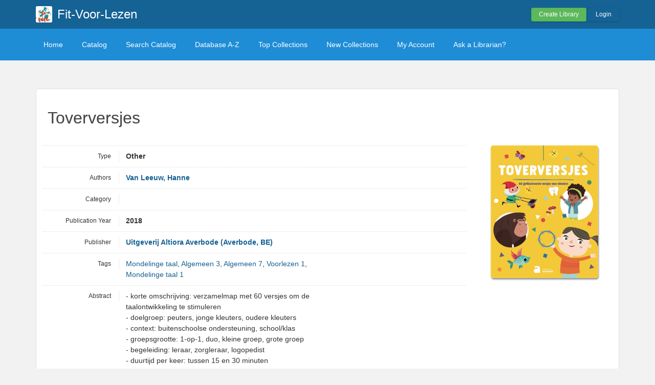

--- FILE ---
content_type: text/html; charset=UTF-8
request_url: https://fit-voor-lezen.librarika.com/search/detail/8092627
body_size: 5408
content:

<!DOCTYPE html PUBLIC "-//W3C//DTD XHTML 1.0 Strict//EN" "http://www.w3.org/TR/xhtml1/DTD/xhtml1-strict.dtd">
<html xmlns="http://www.w3.org/1999/xhtml" xml:lang="en" lang="en">
    <head>
        <meta http-equiv="Content-Type" content="text/html; charset=utf-8" />
        <title>Librarika: Toverversjes</title>

        
        <link href="/favicon.ico" type="image/x-icon" rel="icon" /><link href="/favicon.ico" type="image/x-icon" rel="shortcut icon" />
	<link rel="stylesheet" type="text/css" href="/css/../assets/bootstrap/css/bootstrap.min.css" />
	<link rel="stylesheet" type="text/css" href="/css/../js/jquery-ui.custom/jquery-ui.min.css" />
	<link rel="stylesheet" type="text/css" href="/css/../assets/font-awesome/css/font-awesome.min.css" />
	<link rel="stylesheet" type="text/css" href="/css/library.min.css" />
	<link rel="stylesheet" type="text/css" href="/css/widgets.min.css?v=3.1.2" />
	<link rel="stylesheet" type="text/css" href="/css/opac-default.css" />
            <script type="text/javascript">
                    var Librarika = {basePath: '/'};
            </script>

        
	<script type="text/javascript" src="/js/jquery.min.js"></script>
	<script type="text/javascript" src="/js/jquery-ui.custom/jquery-ui.min.js"></script>
	<script type="text/javascript" src="/js/../assets/bootstrap/js/bootstrap.min.js"></script>
	<script type="text/javascript" src="/js/theme-legacy.min.js"></script>
<!-- Google tag (gtag.js) -->
<script async src="https://www.googletagmanager.com/gtag/js?id=UA-6509764-22"></script>
<script>
  window.dataLayer = window.dataLayer || [];

  function gtag() {
      dataLayer.push(arguments);
  }
  gtag('js', new Date());
  gtag('config', 'UA-6509764-22');
</script>
    </head>
    <body>

        <script>
  window.fbAsyncInit = function() {
    FB.init({
      appId      : '132257050160606',
      cookie     : true,
      xfbml      : true,
      version    : 'v19.0'
    });
      
    FB.AppEvents.logPageView();   
      
  };

  (function(d, s, id){
     var js, fjs = d.getElementsByTagName(s)[0];
     if (d.getElementById(id)) {return;}
     js = d.createElement(s); js.id = id;
     js.src = "//connect.facebook.net/en_US/sdk.js";
     fjs.parentNode.insertBefore(js, fjs);
   }(document, 'script', 'facebook-jssdk'));
</script>
        <div id="wrapper" class="library-layout">
            <div id="header-wrapper">
                <div id="header" class="container">
                    <div class="row">
                        
                        
                                                    <div class="col-md-7 col-sm-6 col-xs-12">
                                <a href="/"><img src="https://ae85df921b92073b52e8-a126a45a4c59e90797d94cd877fbe744.ssl.cf3.rackcdn.com/institutes/fb45088ee529c3d93c343b42fa23f633.png" alt="logo" class="logo" title="Fit-Voor-Lezen" width="36" height="36" /></a>                                <h1 class="site-title ">
                                    <a href="https://fit-voor-lezen.librarika.com/">Fit-Voor-Lezen</a>                                </h1>
                            </div>
                            <div class="col-md-5 col-sm-6 col-xs-12">
                                <div class="user-menu-dropdown margin-t10 margin-b15">
                                    
    <div class="menu" id="menu-7">
                            <div class="user-menu buttons buttons-medium margin-t15 margin-b10 text-right">
                    <a id="" href="/libraries/add" class="button-green">Create Library</a>
                    <a id="link-19" href="/users/login" class="button-secondary ajax-popover">Login</a>
                </div>
                </div>
                                </div>
                            </div>
                        
                    </div>
                </div>
            </div>

            <div id="nav">
                <div class="container">
                    <div class="row">
                        <div class="col-md-12">
                            
<div class="menu" id="menu-3">
    <ul class="nav nav-pills">
        <li><a class="selected" href="/">Home</a></li>
        <li><a href="/search/catalogs">Catalog</a></li>
        <li><a href="/search">Search Catalog</a></li>
        <li><a href="/search/alphabetical">Database A-Z</a></li>
        <li><a href="/search/topCollections">Top Collections</a></li>
        <li><a href="/search/newCollections">New Collections</a></li>
                    <li><a href="/users/login?redirect=/members/dashboard" class="ajax-popover">My Account</a></li>
                <li><a href="/libraries/contact">Ask a Librarian?</a></li>
    </ul>
</div>

                        </div>
                    </div>
                </div>
            </div>

            
            
            
                                    
                
                <div id="main" class="container">
                    <div id="content">
                        <div class="row">
                                                                                                            <div class="col-md-12">
                                                                                                                                                                                                

    <div style="text-align: center;">
         <script type="text/javascript" language="javascript">   amzn_assoc_ad_type = "contextual";   amzn_assoc_tracking_id = "librarika-20";   amzn_assoc_marketplace = "amazon";   amzn_assoc_region = "US";   amzn_assoc_placement = "DVEVZJGDYOP73D3E";   amzn_assoc_linkid = "DVEVZJGDYOP73D3E";
          amzn_assoc_emphasize_categories = "1000";
          amzn_assoc_fallback_products = "";
          amzn_assoc_width = "728";
          amzn_assoc_height = "90";
        </script>
        <script type="text/javascript" language="javascript" src="//z-na.amazon-adsystem.com/widgets/q?ServiceVersion=20070822&Operation=GetScript&ID=OneJS&WS=1&MarketPlace=US&source=ac"></script>
    </div>

<div class="media view catelog-widgets content-body border-r5">

    
    <div class="catalog-item">
    
        <h1 class="media-title">
                        Toverversjes        </h1>
        <div class="margin-t30 row">

            <div class="col-md-3 col-md-push-9 col-sm-5 col-sm-push-7">

                <div class="media-item-image margin-b20 text-center" style="margin-right: 10px;">
                    <img src="https://ae85df921b92073b52e8-a126a45a4c59e90797d94cd877fbe744.ssl.cf3.rackcdn.com/books/cover/uc-63556b15702f0.jpg" class="border-r5 box-shadow " style="max-width:210px;" alt="" />                </div>

                <div class="hidden-xs">
                                        <div class="margin-b20" style="padding-left: 10px; text-align: center;">
                        <div id="fb-root"></div>
                        <script async defer crossorigin="anonymous" src="https://connect.facebook.net/en_US/sdk.js#xfbml=1&version=v19.0&appId=132257050160606" nonce="HbiQiz0n"></script>
                        <div class="fb-like"
                            data-share="true"
                            data-show-faces="false"
                            data-layout="button_count">
                        </div>
                    </div>
                    
                    
                </div>

            </div>

            <div class="col-md-9 col-md-pull-3 col-sm-7 col-sm-pull-5">
                <div class="data-items data-items-horizontal">

                    <div class="data-item">
                        <div class="data-item-field">Type</div>
                        <div class="data-item-value">
                            Other                        </div>
                    </div>

                    <div class="data-item">
                        <div class="data-item-field">Authors</div>
                        <div class="data-item-value">
                            <div class="authors-tags"  style="display: inline-block">
                                                                                            <div class="authors-tag">
                                        <span class="authors-tag-name">
                                            <a href="/search?author_id=5379088">Van Leeuw, Hanne</a>                                        </span>
                                        <span class="buttons no-print authors-tag-action">
                                </span>
                            </div>
                                                                                    </div>
                            &nbsp;
                        </div>
                    </div>

                    
                    
                    
                    
                    
                    
                    
                    
                    <div class="data-item">
                        <div class="data-item-field">Category</div>
                        <div class="data-item-value">
                            &nbsp; 
                                                    </div>
                    </div>

                                            <div class="data-item">
                            <div class="data-item-field">Publication Year</div>
                            <div class="data-item-value">
                                2018&nbsp;
                            </div>
                        </div>
                    
                                            <div class="data-item">
                            <div class="data-item-field">Publisher</div>
                            <div class="data-item-value">
                                <a href="/search?publisher_id=2059614">Uitgeverij Altiora Averbode (Averbode, BE)</a>&nbsp;
                            </div>
                        </div>
                    
                    
                    
                    
                    
                    
                    
                    
                    
                                            <div class="data-item">
                            <div class="data-item-field">Tags</div>
                            <div class="data-item-value">
                                <div class="data-item-description">
                                    <a href="/search?tag_id=1777837">Mondelinge taal</a>, <a href="/search?tag_id=2554642">Algemeen 3</a>, <a href="/search?tag_id=2556231">Algemeen 7</a>, <a href="/search?tag_id=2556232">Voorlezen 1</a>, <a href="/search?tag_id=2556225">Mondelinge taal 1</a>&nbsp;
                                </div>
                            </div>
                        </div>
                    
                    
                                            <div class="data-item">
                            <div class="data-item-field">Abstract</div>
                            <div class="data-item-value">
                                <div class="data-item-description">
                                    -        korte omschrijving: verzamelmap met 60 versjes om de taalontwikkeling te stimuleren<br />
-        doelgroep: peuters, jonge kleuters, oudere kleuters<br />
-        context: buitenschoolse ondersteuning, school/klas<br />
-        groepsgrootte: 1-op-1, duo, kleine groep, grote groep<br />
-        begeleiding: leraar, zorgleraar, logopedist<br />
-        duurtijd per keer: tussen 15 en 30 minuten&nbsp;
                                </div>
                            </div>
                        </div>
                    
                                            <div class="data-item">
                            <div class="data-item-field">Description</div>
                            <div class="data-item-value">
                                <div class="data-item-description">
                                    1. vermelde doelstelling: wil via versjes op rijm de taalontwikkeling van peuters en kleuters stimuleren.<br />
<br />
2. beschrijving: <br />
-        Verzamelmap met 60 versjes over 7 thema’s (school en bieb, natuur en seizoenen, dieren, feest, ik en de anderen, mijn lichaam, ‘er was eens’). De versjes op rijm gaan over alledaagse gebeurtenissen uit het leven van peuters en kleuters of prikkelen hun fantasie (Algemeen 3). <br />
-        De versjes kunnen op elk moment van de dag voorgelezen worden aansluitend bij de betekenisvolle context of het domein waaraan gewerkt wordt (Mondelinge taal 1; Voorlezen 1). <br />
-        Voor taalzwakke en anderstalige peuters en kleuters biedt de map een manier om de basiswoordenschat speels te herhalen of uit te breiden (Algemeen 7; Mondelinge taal 1). <br />
<br />
3. (extra) suggesties bij gebruik: <br />
-        Maak gebruik van de tips om de versjes herhaald voor te dragen (Voorlezen 5) en hierbij aandacht te schenken aan intonatie en expressie. Vraag aan de kleuters zelf suggesties, bijv. ‘Hoe zou een heks/spook dit zeggen? Doe eens voor!’ (Voorlezen 3) en verwerk die bij het herhaald voordragen. Stapsgewijs zullen de kleuters bepaalde stukjes van de versjes herkennen, zelf mee kunnen opzeggen en spelen met de eigenschappen.<br />
-        De kleuters kunnen de versjes ook zelf speels voordragen, bijv. in een podiumhoek. Doel is hierbij niet dat de kleuters het versje letterlijk opzeggen, maar wel dat ze spreekdurf opbouwen en experimenteren met voordragen, spelen met ritme, intonatie en expressie.<br />
-        Zet de versjes in om kleuters te laten spelen met rijm (Fonologisch bewustzijn 11). Na de stapsgewijze ondersteuning van kleuters bij het herkennen van rijm, kunnen ze met de versjes opbouwen naar ‘zelf rijmen’. Lees een passage voor en laat de kleuters bijv. zelf een rijmwoord verzinnen of laat kleuters een rijmwoord raden wanneer je het uitbeeldt (Fonologisch bewustzijn 4).  <br />
<br />
4. besluit: eenvoudige versjes die kinderen kunnen prikkelen tot zelf voordragen en spelen met intonatie en rijm.  <br />
<br />
LEGENDE<br />
Principes uit beschrijving: <br />
-        Algemeen 3: Werk op een manier die bij kleuters past en die hen motiveert en aanspreekt. <br />
-        Algemeen 7: Werk in kleine groep of individueel met kinderen die extra ondersteuning nodig hebben <br />
-        Mondelinge taal 1: Versterk de mondelinge taal met expliciete aandacht voor spreken en luisteren, tekst- en verhaalbegrip, woordenschat en taalbewustzijn.<br />
-        Voorlezen 1: Lees elke dag voor.<br />
<br />
Principes uit suggesties: <br />
-        Fonologisch bewustzijn 4: Warm op met grotere eenheden, zoals woorden, klankgroepen en rijm zodat kinderen gevoelig worden voor klanken. Werk intussen toe naar het fonemisch bewustzijn. <br />
-        Fonologisch bewustzijn 11: Creëer een betekenisvolle en motiverende context voor je activiteiten. <br />
-        Voorlezen 3: Zorg voor interactie en betrokkenheid. <br />
-        Voorlezen 5: Lees eenzelfde tekst of verhaal meer dan één keer voor.&nbsp;
                                </div>
                            </div>
                        </div>
                    
                                            <div class="data-item">
                            <div class="data-item-field">Biblio Notes</div>
                            <div class="data-item-value">
                                <div class="data-item-description">
                                    map<br />
32 p.<br />
prijs: 25-50 euro                                    &nbsp;
                                </div>
                            </div>
                        </div>
                    
                    <div class="data-item">
                        <div class="data-item-field">Number of Copies</div>
                        <div class="data-item-value">
                            1&nbsp;
                        </div>
                    </div>
                </div>

                <div class="related margin-t20 margin-b20">
                                            <table cellpadding = "0" cellspacing = "0" width="100%">
                            <tr>
                                <th class="hidden-xs">Library</th>
                                <th>Accession No</th>
                                <th>Call No</th>
                                <th class="hidden-xs">Copy No</th>
                                <th class="hidden-xs">Edition</th>
                                <th class="hidden-xs">Location</th>
                                <th>Availability</th>
                            </tr>
                                                        <tr>
                                <td class="hidden-xs">Main</td>
                                <td>1                                    
                                                                    </td>
                                <td>
                                    &nbsp;
                                </td>
                                <td class="hidden-xs">1</td>
                                <td class="hidden-xs"></td>
                                <td class="hidden-xs"></td>
                                <td>
                                    Yes                                </td>
                            </tr>
                                                    </table>
                                    </div>
                
                                     <div class="related margin-t30 margin-b20">
                        
	<link rel="stylesheet" type="text/css" href="/css/custom/related-items.min.css" />

        <div class="content-box related-items-wrapper">
            <h3 class="margin-b10">RELATED ITEMS</h3>
            <ul class="related-items ">
                    <li>
                                                <a href="https://fit-voor-lezen.librarika.com/search/detail/8092615"><img src="https://ae85df921b92073b52e8-a126a45a4c59e90797d94cd877fbe744.ssl.cf3.rackcdn.com/books/cover/uc-635563d5797ca.jpg" title="Mijn tweede Van Dale" alt="" /></a>                                                <a href="https://fit-voor-lezen.librarika.com/search/detail/8092630"><img src="https://ae85df921b92073b52e8-a126a45a4c59e90797d94cd877fbe744.ssl.cf3.rackcdn.com/books/cover/uc-63556beb3a527.jpg" title="Van beginnende geletterdheid tot lezen" alt="" /></a>                                                <a href="https://fit-voor-lezen.librarika.com/search/detail/8092610"><img src="https://ae85df921b92073b52e8-a126a45a4c59e90797d94cd877fbe744.ssl.cf3.rackcdn.com/books/cover/uc-6355635d4405f.jpg" title="Letter van de week" alt="" /></a>                                                <a href="https://fit-voor-lezen.librarika.com/search/detail/8092623"><img src="https://ae85df921b92073b52e8-a126a45a4c59e90797d94cd877fbe744.ssl.cf3.rackcdn.com/books/cover/uc-63556898b080d.jpg" title="Rompompom: Letterlotto met de letters van school" alt="" /></a>                                                <a href="https://fit-voor-lezen.librarika.com/search/detail/8092629"><img src="https://ae85df921b92073b52e8-a126a45a4c59e90797d94cd877fbe744.ssl.cf3.rackcdn.com/books/cover/uc-63556b9fa682b.jpg" title="Van aan tot zin in een zoen" alt="" /></a>                                            </li>
            </ul>
        </div>

        
	<script type="text/javascript" src="/js/custom/related-items.min.js"></script>

                     </div>
                                 

            </div>

            <div class="visible-xs-block">
                <div style="padding: 0 15px;">
                    <div class="margin-b20" style="padding-left: 10px;">
                        <div class="fb-like"
                            data-share="true"
                            data-show-faces="false"
                            data-layout="button_count">
                        </div>
                    </div>
                                    </div>
            </div>
            
        </div>
        <div class="row">
            <div class="col-md-9">
                <!-- <div class="separator-white"></div> -->
                
            <h4 class="margin-b10 margin-t30">REVIEWS (0)                - <span class="rating auto-size" data-rating="0">
                      <span class="star"></span>
                      <span class="star"></span>
                      <span class="star"></span>
                      <span class="star"></span>
                      <span class="star"></span>
                 </span>
            </h4>

            <div class='reviews-widget margin-b30'>
                    
                <div class="review-no-result">
                                No reviews posted yet.
                             </div>  

                
                  <div id="review-widget-form">
                      <div class="review-form form form-vertical">
                          <h4>
                            WRITE A REVIEW                          </h4>
                
                                                          
                                <div class="opac-messages">
                                    Please login to write a review. 
                                    <div class="margin-t20">
                                      <a class="ajax-popover btn btn-primary" href="/users/login?redirect=%2Fsearch%2Fdetail%2F8092627">Login</a>
                                      <a class="btn btn-success" href="/users/register">Sign Up</a>
                                    </div>
                                </div>
                                                  </div>
                  </div>
            </div>
<script type="text/javascript">
  var reviewCount = '';
  var selectRatingTxt = 'Please select your rating.';
  var writeReviewTxt = 'Please write your review.';
</script>

	<script type="text/javascript" src="/js/custom/reviews.min.js"></script>
             </div> 
        </div>     
    </div>
</div>                                            </div>
                                                                                        </div>
                    </div>
                </div>
            
                <div id="footer">
        <div class="container">
            <div class="row">
                <div class="col-md-6 col-xs-5 col-sm-6">
                    Powered by <a href="http://www.raynux.com">Raynux.com</a>
                </div>
                <div class="col-md-6 col-xs-7 col-sm-6 right">
                    Copyright &copy; 2026, <a href="https://librarika.com">Librarika.com</a>                </div>
            </div>
        </div>
    </div>
        </div>
    
        
    </body>
</html>